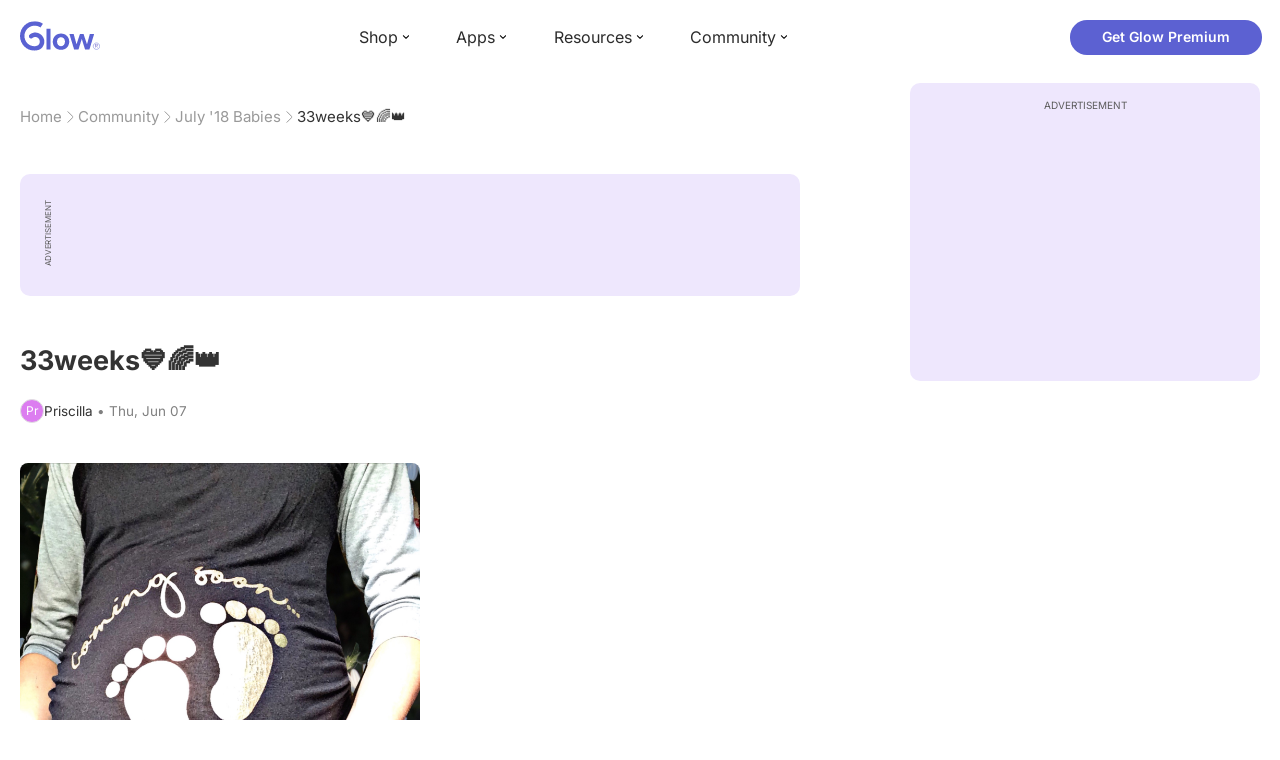

--- FILE ---
content_type: text/html; charset=utf-8
request_url: https://glowing.com/community/topic/72057594041511986/33weeks
body_size: 6365
content:

<!DOCTYPE html>
<!--[if lt IE 7]>      <html class="no-js lt-ie9 lt-ie8 lt-ie7"> <![endif]-->
<!--[if IE 7]>         <html class="no-js lt-ie9 lt-ie8"> <![endif]-->
<!--[if IE 8]>         <html class="no-js lt-ie9"> <![endif]-->
<!--[if gt IE 8]><!-->
<html lang="en" class="no-js"> <!--<![endif]-->
<head>
    <meta charset="utf-8">
    <meta http-equiv="X-UA-Compatible" content="IE=edge">
    <meta name="p:domain_verify" content="5c661ee65fb3ecb3a0a40b37dfc1afb7">
    <meta name="msapplication-TileColor" content="#9C82EE">

    <!-- SEO -->
    <title>33weeks💙🌈👑 - Glow Community</title>
<meta name="description" content="[This content isn't supported on the web. Please download the Glow app to read it.]" />
<link rel="canonical" href="https://glowing.com/community/topic/72057594041511986/33weeks" />
<meta name="og:type" content="article" />
<meta name="og:title" content="33weeks💙🌈👑" />
<meta name="og:description" content="[This content isn't supported on the web. Please download the Glow app to read it.]" />
<meta name="og:image" content="https://asset-cf-cdn.glowing.com/forum/topic/photo/498c0b0785af72af364cb4aa02caedef.jpg" />
<meta name="og:url" content="/community/topic/72057594041511986/33weeks" />
<meta name="og:site_name" content="Glow" />
<meta name="twitter:card" content="summary" />
<meta name="twitter:title" content="33weeks💙🌈👑" />
<meta name="twitter:site" content="@GlowHQ" />
<meta name="twitter:description" content="[This content isn't supported on the web. Please download the Glow app to read it.]" />
<meta name="twitter:image" content="https://asset-cf-cdn.glowing.com/forum/topic/photo/498c0b0785af72af364cb4aa02caedef.jpg" />
<meta name="twitter:app:name:iphone" content="Glow" />
<meta name="twitter:app:id:iphone" content="638021335" />
<meta name="twitter:app:url:iphone" content="/community/topic/72057594041511986/33weeks" />
<meta name="twitter:app:name:googleplay" content="Glow" />
<meta name="twitter:app:id:googleplay" content="com.glow.android" />
<meta name="twitter:app:url:googleplay" content="/community/topic/72057594041511986/33weeks" />


    <script type="application/ld+json">
{
    "@context": "https://schema.org",
    "@type": "BreadcrumbList",
    "itemListElement": [
        {
            "@type": "ListItem",
            "position": 1,
            "name": "Home",
            "item": "https://glowing.com"
        },
        {
            "@type": "ListItem",
            "position": 2,
            "name": "Community",
            "item": "https://glowing.com/community"
        },
        {
            "@type": "ListItem",
            "position": 3,
            "name": "July '18 Babies",
            "item": "https://www.glowing.com/community/group/2807/july-18-babies"
        },
        {
            "@type": "ListItem",
            "position": 4,
            "name": "33weeks\ud83d\udc99\ud83c\udf08\ud83d\udc51"
        }
    ]
}
    </script>

    


    <script type="application/ld+json">
{
    "name": "Glow",
    "url": "https://glowing.com",
    "sameAs": [
        "https://www.facebook.com/glow",
        "https://x.com/GlowHQ",
        "https://www.pinterest.com/glowhq/",
        "https://www.instagram.com/glowhq/",
        "https://en.wikipedia.org/wiki/Glow_(app)",
        "https://www.crunchbase.com/organization/glow",
        "https://www.linkedin.com/company/glow-inc/"
    ],
    "logo": {
        "url": "https://glowing.com/wp-content/uploads/2025/08/glow_logo.png",
        "contentUrl": "https://glowing.com/wp-content/uploads/2025/08/glow_logo.png",
        "width": 336,
        "height": 336,
        "caption": "Glow",
        "inLanguage": "en-US",
        "@type": "ImageObject",
        "@id": "https://glowing.com/#organizationLogo"
    },
    "image": {
        "url": "https://glowing.com/wp-content/uploads/2025/08/glow_logo.png",
        "contentUrl": "https://glowing.com/wp-content/uploads/2025/08/glow_logo.png",
        "width": 336,
        "height": 336,
        "caption": "Glow",
        "inLanguage": "en-US",
        "@type": "ImageObject",
        "@id": "https://glowing.com/#organizationLogo"
    },
    "@type": "Organization",
    "@id": "https://glowing.com/#organization",
    "@context": "https://schema.org"
}
    </script>

    


    <script type="application/ld+json">
{
    "headline": "33weeks\ud83d\udc99\ud83c\udf08\ud83d\udc51",
    "text": "[This content isn't supported on the web. Please download the Glow app to read it.]",
    "url": "/community/topic/72057594041511986/33weeks",
    "image": "https://asset-cf-cdn.glowing.com/forum/topic/photo/498c0b0785af72af364cb4aa02caedef.jpg",
    "mainEntityOfPage": "/community/topic/72057594041511986/33weeks",
    "author": {
        "name": "Priscilla",
        "@type": "Person"
    },
    "datePublished": "2018-06-07T20:02:53Z",
    "dateModified": "2018-06-08T12:59:46Z",
    "interactionStatistic": [
        {
            "interactionType": {
                "type": "CommentAction"
            },
            "userInteractionCount": 0,
            "@type": "InteractionCounter"
        },
        {
            "interactionType": {
                "type": "LikeAction"
            },
            "userInteractionCount": 9,
            "@type": "InteractionCounter"
        }
    ],
    "comment": [],
    "@type": "DiscussionForumPosting",
    "@context": "https://schema.org"
}
    </script>

    

    <!-- UI Metas -->
    <link href="https://cdn.glowing.com/web/build/favicon.ico" rel="icon"/>
<meta content="width=device-width,initial-scale=1,maximum-scale=1,user-scalable=no" name="viewport"/>
<meta content="#000000" name="theme-color"><style>@font-face{font-family:Inter;font-style:normal;font-weight:400;font-display:swap;src:url(/static/fonts/inter-400.woff2) format('woff2')}@font-face{font-family:Inter;font-style:normal;font-weight:500;font-display:swap;src:url(/static/fonts/inter-500.woff2) format('woff2')}@font-face{font-family:Inter;font-style:normal;font-weight:600;font-display:swap;src:url(/static/fonts/inter-600.woff2) format('woff2')}@font-face{font-family:Inter;font-style:normal;font-weight:700;font-display:swap;src:url(/static/fonts/inter-700.woff2) format('woff2')}:root{--gl-font-family:"Inter",-apple-system,BlinkMacSystemFont,Avenir Next,Avenir,Segoe UI,Helvetica Neue,Helvetica,Cantarell,Ubuntu,arial,sans-serif;--gl-color-success:#47C426;--gl-color-safe:var(--gl-color-success);--gl-color-failed:#FD4343;--gl-color-error:var(--gl-color-failed);--gl-color-dangerous:var(--gl-color-failed);--gl-color-primary:#5c61d2;--gl-breakpoint-xx-desktop:1400px;--gl-breakpoint-x-desktop:1200px;--gl-breakpoint-desktop:960px;--gl-breakpoint-tablet:768px;--gl-breakpoint-mobile:480px;--gl-size-content-width-large:1264px;--gl-size-content-width-medium:1040px;--gl-size-content-width-small:720px;--gl-size-gap-x-large:48px;--gl-size-gap-large:24px;--gl-size-gap-medium:16px;--gl-size-gap-small:12px;--gl-size-gap-x-small:8px;--gl-size-gap-1:4px;--gl-size-gap-2:8px;--gl-size-gap-3:12px;--gl-size-gap-4:16px;--gl-size-gap-5:24px;--gl-size-gap-6:32px;--gl-size-gap-7:40px;--gl-size-gap-8:48px;--gl-size-gap-9:56px;--gl-size-gap-10:64px;--gl-text-title-weight:600;--gl-text-title-primary-color:#333333;--gl-text-title-secondary-color:#5C5C5C;--gl-text-title-tertiary-color:#999999;--gl-text-title-lineHeight-large:1.1;--gl-text-title-size-large:2.5rem;--gl-text-title-lineHeight-medium:1.1;--gl-text-title-size-medium:2rem;--gl-text-title-lineHeight-small:1.1;--gl-text-title-size-small:1.5rem;--gl-text-subtitle-lineHeight:1.1;--gl-text-subtitle-size:1.5rem;--gl-text-subtitle-weight:400;--gl-text-body-lineHeight-x-large:1.5;--gl-text-body-size-x-large:1.5rem;--gl-text-body-lineHeight-large:1.5;--gl-text-body-size-large:1.125rem;--gl-text-body-lineHeight-medium:1.4285;--gl-text-body-size-medium:1rem;--gl-text-body-lineHeight-small:1.66666;--gl-text-body-size-small:0.875rem;--gl-text-body-size-x-small:0.75rem;--gl-text-body-primary-color:#333333;--gl-text-body-secondary-color:#5C5C5C;--gl-text-body-tertiary-color:#808080;--gl-text-body-danger-color:#FD4343;--gl-text-paragraph-lineHeight-x-large:1.5;--gl-text-paragraph-size-x-large:1.5rem;--gl-text-paragraph-lineHeight-large:1.5;--gl-text-paragraph-size-large:1.125rem;--gl-text-paragraph-lineHeight-medium:1.4285;--gl-text-paragraph-size-medium:1rem;--gl-text-paragraph-lineHeight-small:1.66666;--gl-text-paragraph-size-small:0.875rem;--gl-text-paragraph-primary-color:#333333;--gl-text-paragraph-secondary-color:#5C5C5C;--gl-text-paragraph-tertiary-color:#808080;--gl-btn-color-primary:var(--gl-color-primary);--gl-btn-color-secondary:#5C5C5C;--gl-btn-color-tertiary:#999999;--gl-btn-color-primary-gradient:linear-gradient(to right, #5F63CC, #DE9AE8);--gl-btn-border-width:1px;--gl-btn-title-line-height:1;--gl-btn-title-font-size:18px;--gl-btn-title-font-weight:700;--gl-btn-size-large-height:48px;--gl-btn-size-large-horizontal-padding:32px;--gl-btn-size-large-border-radius:24px;--gl-btn-size-medium-height:37px;--gl-btn-size-medium-horizontal-padding:24px;--gl-btn-size-medium-border-radius:19px;--gl-btn-size-small-height:30px;--gl-btn-size-small-horizontal-padding:16px;--gl-btn-size-small-border-radius:16px;--gl-btn-size-x-small-height:24px;--gl-btn-size-x-small-horizontal-padding:8px;--gl-btn-size-x-small-border-radius:12px;--gl-link-color-primary:var(--gl-color-primary);--gl-border-radius-small:4px;--gl-border-radius-medium:8px;--gl-border-radius-large:16px;--gl-border-radius-x-large:24px;--gl-border-radius-2x-large:32px;--gl-border-radius-3x-large:40px;--gl-border-radius-4x-large:48px;--gl-border-color-primary:var(--gl-color-primary);--gl-border-color-secondary:#E1E5E9}@media (min-width:768px){:root{--gl-size-gap-x-large:64px;--gl-size-gap-large:32px;--gl-size-gap-medium:24px;--gl-size-gap-small:16px;--gl-size-gap-x-small:12px;--gl-size-gap-1:8px;--gl-size-gap-2:16px;--gl-size-gap-3:24px;--gl-size-gap-4:32px;--gl-size-gap-5:40px;--gl-size-gap-6:48px;--gl-size-gap-7:56px;--gl-size-gap-8:64px;--gl-size-gap-9:72px;--gl-size-gap-10:80px}}*,::after,::before{box-sizing:border-box}html{touch-action:manipulation;font-size:16px}body{font-size:1rem;font-family:var(--gl-font-family);color:#333;-webkit-font-smoothing:antialiased;-moz-osx-font-smoothing:grayscale}button,input,select,textarea{font-size:inherit;font-family:inherit;color:#333}input[type=date]::-webkit-calendar-picker-indicator,input[type=date]::-webkit-clear-button,input[type=date]::-webkit-inner-spin-button{display:none}@media (min-width:960px){html{font-size:18px}}</style><link as="font" crossorigin="anonymous" href="/static/fonts/inter-400.woff2" rel="preload" type="font/woff2"/><link as="font" crossorigin="anonymous" href="/static/fonts/inter-500.woff2" rel="preload" type="font/woff2"/><link as="font" crossorigin="anonymous" href="/static/fonts/inter-600.woff2" rel="preload" type="font/woff2"/><link as="font" crossorigin="anonymous" href="/static/fonts/inter-700.woff2" rel="preload" type="font/woff2"/><link href="https://cdn.glowing.com/web/build/static/css/17.56bf95b1.chunk.css" rel="stylesheet"/></meta>


    <!-- Inject datas -->
    <script>
        window.__glow_csrf_token = "IjY5Y2VkYzExMTk4MjhiNDhkOTU4YjUzM2UxMzFhMjgzYWNlYjFlZWQi.HFImrQ.aq84Sd-kjgdnouheERCLkvFCKhk";

        
        window.glCurrUser = undefined;
        

        
        window.__gl_page_init_data = {"replies": [], "topic": {"author": {"bio": "", "first_name": "Priscilla", "profile_image": "https://pic-dyn.glowing.com/PLjKK8SB_g2xeye8dIEyyAtHJlY=/64x64/https://asset-cf-cdn.glowing.com/profile/e3e256de29fd7db1e8d8b48a123173d0.jpg", "short_name": "Pr"}, "blur_images": false, "br_uuid": null, "can_access": 1, "category_id": 0, "content": "\u003cdiv\u003e\u003cimg src=\"https://asset-cf-cdn.glowing.com/forum/topic/photo/498c0b0785af72af364cb4aa02caedef.jpg\"\u003e\u003c/img\u003e\u003c/div\u003e", "content_img_thumbnail_256": {"-4784549543758921794": "https://pic-dyn.glowing.com/x9AYqJqix_m-5tEThg5Th0j8qvY=/256x256/https://asset-cf-cdn.glowing.com/forum/topic/photo/498c0b0785af72af364cb4aa02caedef.jpg"}, "count": 0, "count_dislikes": 0, "count_hint": "", "count_likes": 9, "count_replies": 0, "count_subreplies": 0, "desc": "", "disable_ads": false, "disable_comment": 0, "disliked": false, "extracted_images": ["https://asset-cf-cdn.glowing.com/forum/topic/photo/498c0b0785af72af364cb4aa02caedef.jpg"], "featured_topic_id": null, "flags": 8, "goods_uuid_list": null, "group": {"admin_only": false, "category": null, "category_color": "#fd8b6b", "category_id": 99, "color": "#fd8b6b", "creator_id": 60077, "creator_name": "Glow", "description": null, "flags": 11537664, "id": "2807", "image": "https://asset-cf-cdn.glowing.com/forum/group/256x256/904b1f20a3b3f172d46171d43fccfb2c.jpg", "indexable": 0, "members": 66362, "members_display": "66,362", "name": "July \u002718 Babies", "slug": "july-18-babies", "subscribed": false, "thumbnail_64": "https://pic-dyn.glowing.com/z4VWkw5EfLVSAPYkcppfiLJI2Mk=/64x64/https://pic.glowing.com/forum/group/256x256/904b1f20a3b3f172d46171d43fccfb2c.jpg", "time_created": 1461657358, "time_modified": 1585691028, "time_removed": 0, "url": "https://www.glowing.com/community/group/2807/july-18-babies"}, "group_id": 2807, "id": "72057594041511986", "image": "https://asset-cf-cdn.glowing.com/forum/topic/photo/498c0b0785af72af364cb4aa02caedef.jpg", "is_anonymous": 0, "is_countable": 0, "is_locked": 0, "is_photo": 8, "is_pinned": 0, "is_poll": 0, "is_post": false, "is_tmi": 0, "last_reply_time": 1528401773, "liked": false, "low_rating": false, "next_topic": {"br_uuid": null, "category_id": 0, "content": "\u003cp\u003eWhat are some must have items I should add to my registry? I think I have just about everything we need but I want to make sure!\u003c/p\u003e", "content_img_thumbnail_256": {}, "count_dislikes": 0, "count_likes": 1, "count_replies": 7, "count_subreplies": 2, "flags": 0, "goods_uuid_list": null, "group_id": 2807, "id": 72057594041512370, "image": null, "last_reply_time": 1528472729, "reply_user_id": 3940091, "show_as_br_story": null, "stickers": [], "tags": [], "thumbnail": null, "time_created": 1528408358, "time_modified": 1528472729, "time_removed": 0, "title": "Must haves on registry?", "url": "https://glowing.com/community/topic/72057594041512370/must-haves-on-registry", "url_abstract": "", "url_icon": null, "url_path": null, "url_title": "", "user_id": 72057594052961810, "video_length": 0, "video_url": null}, "posted_by_admin": false, "premium": 0, "previous_topic": {"br_uuid": null, "category_id": 0, "content": "\u003cp\u003eIt all started when I couldn\u2019t even get my shoes on. This belly is getting so big I can\u2019t even dress myself anymore! It got me so frustrated I don\u2019t even want to leave my house. Thank heavens I work from home! Anyone else feel as pitiful and anti-social as I do today!?\u003c/p\u003e", "content_img_thumbnail_256": {}, "count_dislikes": 0, "count_likes": 7, "count_replies": 3, "count_subreplies": 0, "flags": 0, "goods_uuid_list": null, "group_id": 2807, "id": 72057594041511691, "image": null, "last_reply_time": 1528399101, "reply_user_id": 72057594052961810, "show_as_br_story": null, "stickers": [], "tags": [], "thumbnail": null, "time_created": 1528397171, "time_modified": 1528462901, "time_removed": 0, "title": "I can\u2019t people today...", "url": "https://glowing.com/community/topic/72057594041511691/i-can-t-people-today", "url_abstract": "", "url_icon": null, "url_path": null, "url_title": "", "user_id": 4823760, "video_length": 0, "video_url": null}, "reply_user_id": 0, "share_url": "https://glow.onelink.me/ijiM?af_xp=referral\u0026pid=User_invite\u0026c=hare_community_topic\u0026deep_link_value=%2Fcommunity%2Ftopic%2F72057594041511986\u0026af_og_title=33weeks%F0%9F%92%99%F0%9F%8C%88%F0%9F%91%91\u0026af_og_description=%5BThis+content+isn%27t+supported+on+the+web.+Please+download+the+Glow+app+to+read+it.%5D\u0026af_og_image=https%3A%2F%2Fasset-cf-cdn.glowing.com%2Fforum%2Ftopic%2Fphoto%2F498c0b0785af72af364cb4aa02caedef.jpg\u0026af_web_dp=https%3A%2F%2Fglowing.com%2F%2Fcommunity%2Ftopic%2F72057594041511986", "short_content": "", "show_as_br_story": null, "slug": "33weeks", "slug_title": "33weeks", "stickers": [], "str_time_created": "Thu, Jun 07", "tags": [], "tags_v2": [], "thumbnail": "https://pic-dyn.glowing.com/pdSsv2ZH6VS9D-0ZqlSR6vmxV2A=/396x264/https://asset-cf-cdn.glowing.com/forum/topic/photo/498c0b0785af72af364cb4aa02caedef.jpg", "time_created": 1528401773, "time_modified": 1528462786, "time_removed": 0, "title": "33weeks\ud83d\udc99\ud83c\udf08\ud83d\udc51", "total_votes": 0, "ttc": "none-ttc", "url": "https://glowing.com/community/topic/72057594041511986/33weeks", "url_abstract": "", "url_icon": null, "url_path": null, "url_title": "", "user_id": 4063303, "video_length": 0, "video_url": null, "views_cnt": 166, "views_cnt_str": "166"}};
        

        
    </script>

    <script src="/dy/web-components.js"></script>
    <script src="/dy/3rd_lib_entry.js"></script>
    
    <script type="text/javascript">
        window._mNHandle = window._mNHandle || {};
        window._mNHandle.queue = window._mNHandle.queue || [];
        medianet_versionId = "3121199";
    </script>
    <script src="https://contextual.media.net/dmedianet.js?cid=8CU5KDU87" async="async"></script>

</head>

<body>

<gl-header></gl-header>


<div id="root"></div>

<script>!function(e){function t(t){for(var n,c,f=t[0],u=t[1],d=t[2],l=0,p=[];l<f.length;l++)c=f[l],Object.prototype.hasOwnProperty.call(o,c)&&o[c]&&p.push(o[c][0]),o[c]=0;for(n in u)Object.prototype.hasOwnProperty.call(u,n)&&(e[n]=u[n]);for(i&&i(t);p.length;)p.shift()();return a.push.apply(a,d||[]),r()}function r(){for(var e,t=0;t<a.length;t++){for(var r=a[t],n=!0,f=1;f<r.length;f++){var u=r[f];0!==o[u]&&(n=!1)}n&&(a.splice(t--,1),e=c(c.s=r[0]))}return e}var n={},o={14:0},a=[];function c(t){if(n[t])return n[t].exports;var r=n[t]={i:t,l:!1,exports:{}};return e[t].call(r.exports,r,r.exports,c),r.l=!0,r.exports}c.e=function(e){var t=[],r=o[e];if(0!==r)if(r)t.push(r[2]);else{var n=new Promise((function(t,n){r=o[e]=[t,n]}));t.push(r[2]=n);var a,f=document.createElement("script");f.charset="utf-8",f.timeout=120,c.nc&&f.setAttribute("nonce",c.nc),f.src=function(e){return c.p+"static/js/"+({}[e]||e)+"."+{0:"6c8b4fae",1:"3d4acde8",2:"24696cdc",3:"fa25d1db",4:"de3eb162",5:"de723986",6:"bd10a926",7:"58aeeae7",8:"b922a365",9:"8161808c",10:"11c4da6e",11:"f92e2f66",12:"0f90e299",15:"ff963fd0",16:"2ec2e52a",18:"40f6e07b",19:"17bb3c92",20:"c552ad1e",21:"a0dfca3c",22:"7ee45a3d",23:"bfbb5298",24:"2514fa51",25:"d7ae8a2d",26:"c7b9af54",27:"298e55ae",28:"3517ec48",29:"8922cd91",30:"bf4f4c86",31:"909dd5c5",32:"968f90ee",33:"32578dbf",34:"f30843f2",35:"a3c42e29",36:"2f83c597",37:"83cbf1e4",38:"4b40e695",39:"50e365e2",40:"95408e98",41:"196e441d",42:"6d378864",43:"d7877404",44:"49cc7b37",45:"6793840f",46:"4ccefd5e",47:"6e97148b",48:"5e5014a3",49:"ddd462ee",50:"0fad6e99",51:"180cb57d",52:"8b4932b4",53:"9854b930"}[e]+".chunk.js"}(e);var u=new Error;a=function(t){f.onerror=f.onload=null,clearTimeout(d);var r=o[e];if(0!==r){if(r){var n=t&&("load"===t.type?"missing":t.type),a=t&&t.target&&t.target.src;u.message="Loading chunk "+e+" failed.\n("+n+": "+a+")",u.name="ChunkLoadError",u.type=n,u.request=a,r[1](u)}o[e]=void 0}};var d=setTimeout((function(){a({type:"timeout",target:f})}),12e4);f.onerror=f.onload=a,document.head.appendChild(f)}return Promise.all(t)},c.m=e,c.c=n,c.d=function(e,t,r){c.o(e,t)||Object.defineProperty(e,t,{enumerable:!0,get:r})},c.r=function(e){"undefined"!=typeof Symbol&&Symbol.toStringTag&&Object.defineProperty(e,Symbol.toStringTag,{value:"Module"}),Object.defineProperty(e,"__esModule",{value:!0})},c.t=function(e,t){if(1&t&&(e=c(e)),8&t)return e;if(4&t&&"object"==typeof e&&e&&e.__esModule)return e;var r=Object.create(null);if(c.r(r),Object.defineProperty(r,"default",{enumerable:!0,value:e}),2&t&&"string"!=typeof e)for(var n in e)c.d(r,n,function(t){return e[t]}.bind(null,n));return r},c.n=function(e){var t=e&&e.__esModule?function(){return e.default}:function(){return e};return c.d(t,"a",t),t},c.o=function(e,t){return Object.prototype.hasOwnProperty.call(e,t)},c.p="https://cdn.glowing.com/web/build/",c.oe=function(e){throw console.error(e),e};var f=this["webpackJsonpreact-app-demo-ts"]=this["webpackJsonpreact-app-demo-ts"]||[],u=f.push.bind(f);f.push=t,f=f.slice();for(var d=0;d<f.length;d++)t(f[d]);var i=u;r()}([])</script>
<script src="https://cdn.glowing.com/web/build/static/js/17.be45ba68.chunk.js"></script>
<script src="https://cdn.glowing.com/web/build/static/js/main.1ecefc39.chunk.js"></script>



</body>
</html>